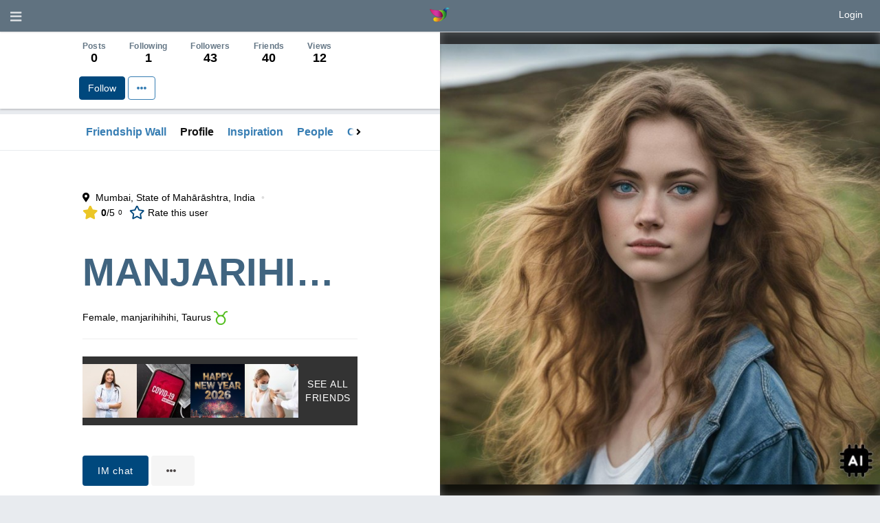

--- FILE ---
content_type: text/html; charset=utf-8
request_url: https://letzkeepitreal.com/users/view/81434863
body_size: 10853
content:
    
<!DOCTYPE html>
<html dir="ltr" lang="en">
    <head>
        <meta http-equiv="X-UA-Compatible" content="IE=edge,chrome=1">
        <meta name="viewport" content="height=device-height, width=device-width, initial-scale=1.0, viewport-fit=cover">
        <meta http-equiv="Content-Type" content="text/html; charset=utf-8">
        <meta http-equiv="expires" content="0">
        <meta http-equiv="pragma" content="no-cache">
        <meta name="revisit-after" content="3 days">

                
        <link rel="stylesheet" href="/application/views/flatty/css/bootstrap-ltr.css">

        <meta name="robots" content="all">

        <link rel="shortcut icon" href="/favicon.ico">

        <!-- For iPhone 4 Retina display: -->
        <link rel="apple-touch-icon-precomposed" sizes="114x114" href="/application/views/flatty/img/favicon/apple-touch-icon-114x114-precomposed.png">
        <!-- For iPad: -->
        <link rel="apple-touch-icon-precomposed" sizes="72x72" href="/application/views/flatty/img/favicon/apple-touch-icon-72x72-precomposed.png">
        <!-- For iPhone: -->
        <link rel="apple-touch-icon-precomposed" href="/application/views/flatty/img/favicon/apple-touch-icon-57x57-precomposed.png">

                <link href="/application/views/flatty/fontawesome-free-5.15.2-web/css/all.min.css" rel="stylesheet" type="text/css">
        <link href="/application/views/flatty/fontawesome-free-5.15.2-web/css/v4-shims.min.css" rel="stylesheet" type="text/css">

        <style>
                        #quick-access__btn {
                line-height: 45px;
            }
            @media (max-width:991px) {
                #quick-access__btn {
                    display: none;
                }
            }
            @media (max-width: 767px) {
                .twitter-header__statistic .profile-summary-block {
                    overflow-x: scroll;
                    white-space: nowrap;
                }
                .twitter-header__panel .col-xs-12 .twitter-header__statistic {
                    margin-left: -15px;
                    margin-right: -15px;
                }
                .twitter-header__mobdescr .profile-summary-block {
                    display: none;
                }
            }
		</style>
  
        <!-- link href="/application/views/flatty/css/swiper.min.css" rel="stylesheet" type="text/css" -->

        	<title>manjarihihihi, 21 from Mumbai on LetzKeepItREAL Network</title>
        	<meta name="Description" content="">
	<meta name="Keywords" content="">
	<meta property="og:title" content="manjarihihihi, 21 from Mumbai on LetzKeepItREAL Network">
	<meta property="og:url" content="https://letzkeepitreal.com/users/view/81434863">
	<meta property="og:image" content="https://letzkeepitreal.com/uploads/user-logo/user_type_female//big-cb0005ec5f.jpg">
	<meta property="og:site_name" content="letzkeepitreal.com/">
		
        
        <script>
            var site_rtl_settings = 'ltr';
            var is_pjax = parseInt('0');
            var js_events = false;
            var id_user = 0;
            var is_mobile = 0;
        </script>

                <link href="https://letzkeepitreal.com/application/js/jquery-ui/jquery-ui.custom.css" rel="stylesheet" type="text/css" media="all">
<link href="https://letzkeepitreal.com/application/js/jquery.imgareaselect/css/imgareaselect-default.css" rel="stylesheet" type="text/css" media="all">
<link href="https://letzkeepitreal.com/application/views/flatty/sets/new6/css/style-ltr.css?1" rel="stylesheet" type="text/css" media="screen">

        <link href="/application/views/flatty/custom/custom.css?v=1" rel="stylesheet" type="text/css">

        <script>
            var site_url = 'https://letzkeepitreal.com/';
            var site_root = '/';
            var theme = 'flatty';
            var img_folder = 'application/views/flatty/img/';
            var site_error_position = 'center';
            var use_pjax = parseInt('1');
            var pjax_container = '#pjaxcontainer';
        </script>

        <script type="text/javascript" src="/application/js/jquery-3.3.1.min.js"></script>
        <script type="text/javascript">
            var jQuery_3_3_1 = $.noConflict(true);
        </script>

<!-- comment -->
        	<script type="text/javascript" src="/application/js/jquery.js"></script>
        	<script type="text/javascript" src="/application/js/jquery.pjax.js"></script>
        	<script type='text/javascript' src='https://letzkeepitreal.com/application/js/functions.js'></script>
	<script type='text/javascript' src='https://letzkeepitreal.com/application/js/errors.js'></script>
	<script type='text/javascript' src='https://letzkeepitreal.com/application/js/loading.js'></script>
	<script type='text/javascript' src='https://letzkeepitreal.com/application/js/loading_content.js'></script>
	<script type='text/javascript' src='https://letzkeepitreal.com/application/js/pginfo.js'></script>
	<script type='text/javascript' src='https://letzkeepitreal.com/application/js/jquery.imgareaselect/jquery.imgareaselect.js'></script>
	<script type='text/javascript' src='https://letzkeepitreal.com/application/js/jquery.placeholder.js'></script>
	<script type='text/javascript' src='https://letzkeepitreal.com/application/js/alerts.js'></script>
	<script type='text/javascript' src='https://letzkeepitreal.com/application/js/notifications.js'></script>
	<script type='text/javascript' src='https://letzkeepitreal.com/application/js/jquery.gritter.js'></script>
	<script type='text/javascript' src='https://letzkeepitreal.com/application/js/jquery.notification.js'></script>
	<script type='text/javascript' src='https://letzkeepitreal.com/application/js/multi_request.js'></script>
	<script type='text/javascript' src='https://letzkeepitreal.com/application/modules/associations/js/associations_multi_request.js'></script>
	<script type='text/javascript' src='https://letzkeepitreal.com/application/modules/bonuses/js/bonuses_multi_request.js'></script>
	<script type='text/javascript' src='https://letzkeepitreal.com/application/modules/chats/js/chats_multi_request.js'></script>
	<script type='text/javascript' src='https://letzkeepitreal.com/application/modules/events/js/events_multi_request.js'></script>
	<script type='text/javascript' src='https://letzkeepitreal.com/application/modules/friendlist/js/friendlist_multi_request.js'></script>
	<script type='text/javascript' src='https://letzkeepitreal.com/application/modules/im/js/im_multi_request.js'></script>
	<script type='text/javascript' src='https://letzkeepitreal.com/application/modules/kisses/js/kisses_multi_request.js'></script>
	<script type='text/javascript' src='https://letzkeepitreal.com/application/modules/mailbox/js/mailbox_multi_request.js'></script>
	<script type='text/javascript' src='https://letzkeepitreal.com/application/modules/referral_links/js/referral_links_multi_request.js'></script>
	<script type='text/javascript' src='https://letzkeepitreal.com/application/modules/send_vip/js/send_vip_multi_request.js'></script>
	<script type='text/javascript' src='https://letzkeepitreal.com/application/modules/start/js/start_multi_request.js'></script>
	<script type='text/javascript' src='https://letzkeepitreal.com/application/modules/tickets/js/tickets_multi_request.js'></script>
	<script type='text/javascript' src='https://letzkeepitreal.com/application/modules/users/js/users_multi_request.js'></script>
	<script type='text/javascript' src='https://letzkeepitreal.com/application/modules/video_uploads/js/video_uploads_multi_request.js'></script>
	<script type='text/javascript' src='https://letzkeepitreal.com/application/modules/virtual_gifts/js/virtual_gifts_multi_request.js'></script>
	<script type='text/javascript' src='https://letzkeepitreal.com/application/modules/wall_events/js/wall_events_multi_request.js'></script>
	<script type='text/javascript' src='https://letzkeepitreal.com/application/modules/winks/js/winks_multi_request.js'></script>
	<script type='text/javascript' src='https://letzkeepitreal.com/application/js/jquery-ui.custom.min.js'></script>
	<script type='text/javascript' src='https://letzkeepitreal.com/application/js/datepicker-langs/jquery.ui.datepicker-en.js'></script>
        <!-- comment -->

        <script src="/application/js/bootstrap/bootstrap.min.js"></script>
        
        <link href="/application/js/bootstrap-select/bootstrap-select.min.css" rel="stylesheet">
        <script src="/application/js/bootstrap-select/bootstrap-select.min.js"></script>

			<script type="text/javascript" src="/application/js/twig.js/twig.js"></script>
        <script src="/application/views/flatty/js/loading_content.js"></script>

        <link href="/application/js/video-js/video-js.css" rel="stylesheet">
        <script src="/application/js/video-js/videojs-ie8.min.js"></script>
        <script src="/application/js/video-js/video.js"></script>

        <script type="text/javascript">
            var jQueryShow = $.fn.show;
            $.fn.show = function() {
                jQueryShow.apply(this);
                this.removeClass('hide');
                return this;
            };
            var jQueryHide = $.fn.hide;
            $.fn.hide = function() {
                $(this).each(function(){
                  if ($(this).is(":visible")) {
                    jQueryHide.apply($(this));
                    $(this).addClass('hide');
                  }
                });
                return $(this);
            };
        </script>

        <script src="https://letzkeepitreal.com/application/js/jquery.easing.1.3.js"></script>

        <script type="text/javascript" src="https://letzkeepitreal.com/application/js/video_autoplay.js"></script>
        
        	<script>
	  (function(i,s,o,g,r,a,m){i['GoogleAnalyticsObject']=r;i[r]=i[r]||function(){
	  (i[r].q=i[r].q||[]).push(arguments)},i[r].l=1*new Date();a=s.createElement(o),
	  m=s.getElementsByTagName(o)[0];a.async=1;a.src=g;m.parentNode.insertBefore(a,m)
	  })(window,document,'script','//www.google-analytics.com/analytics.js','ga');

	  ga('create', 'G-G72VEH2H9Z', 'auto');
	  ga('send', 'pageview');
	</script>
<!-- Google tag (gtag.js) -->
<script async src="https://www.googletagmanager.com/gtag/js?id=G-G72VEH2H9Z"></script>
<script>
  window.dataLayer = window.dataLayer || [];
  function gtag(){dataLayer.push(arguments);}
  gtag('js', new Date());

  gtag('config', 'G-G72VEH2H9Z');
</script>
    </head>
    <body class="mod-magazine">
                        <script>
	$(function(){
		var data = {"can_like":false,"like_title":"Like"};
		loadScripts(
			'/application/modules/likes/js/../views/flatty/js/likes.js',
			function(){
				likes = new Likes({
					siteUrl: site_url,
					likeTitle: data.like_title,
					canLike: data.can_like
				});
			},
			'',
			{async: true}
		);
	});
</script>
                        <div id="pjaxcontainer" class="pjaxcontainer">
                <div class="pjaxcontainer-inner">
                <script>
                    try {
                        $.pjax.defaults.version = 'default';
                    } catch(e) {
                    }
                    var messages = {"error":{},"info":{},"success":{},"header":false,"subheader":false,"help":false,"back_link":false};
                    var alerts;
                    var notifications;
                    new pginfo({'messages': messages});
                    $(function () {
                        alerts = new Alerts();
                        notifications = new Notifications();
                    });
                </script>
                <script>
    var banners;
    $(function () {
        loadScripts(
                "/application/modules/banners/js/../views/flatty/js/banners.js",
                function () {
                    banners = new Banners;
                },
                'banners'
                );
    });
</script>
                <div id="error_block"></div>
                <div id="info_block"></div>
                <div id="success_block"></div>

                                    <div class="header-container-outer" id="slidemenu-outer">
                        <div class="left-menu-header header-color">
                            <span class="fa fa-times close_left_menu" id="slidemenu-close"></span>
                        </div>

                        <div class="header-container">
                            <div class="left-menu" id="slidemenu">
                                <div class="m10 bold">Social Network</div>                                
                                
                                <div class="left-menu__user">
                                                                    </div>

                                <style>
                                  .main-menu .menu-group i.icon-main-menu {
                                    display: inline-block;
                                    margin: 0;
                                  }
                                </style>
                                <ul class="main-menu">
                                                                            <ul>
	        <li class="menu-group ">
                            <a id="user_main-menu-home-item" href="https://letzkeepitreal.com/start/index/">
                    Home                </a>
                    </li>
        <li class="menu-empty">
            <ul class="submenu noPrint">
                            </ul>
        </li>
	        <li class="menu-group ">
                            <a id="user_main-menu-registration-item" href="https://letzkeepitreal.com/users/registration/">
                    Sign Up                </a>
                    </li>
        <li class="menu-empty">
            <ul class="submenu noPrint">
                            </ul>
        </li>
	</ul>
<script type="text/javascript">
    $(function(){
		loadScripts(
			[
				"/application/modules/menu/js/main-menu.js",
			],
			function(){
				main_menu = new mainMenu({
					siteUrl: site_url,
				});
			},
			'main_menu',
			{async: false}
		);
	});
</script>
                                                                        
                                                                                                            	<script type="text/javascript" src="/application/modules/sites_connection/js/SitesConnection.js"></script>

<script type="text/javascript">
    $(document).ready(function() {
        var config = JSON.parse('{"social":{"site_url":"https:\/\/letzkeepitreal.com\/","site_gid":"social"},"career":{"site_url":"https:\/\/letzkeepitreal.com\/career\/","site_gid":"career"},"kreative":{"site_url":"https:\/\/letzkeepitreal.com\/kreative\/","site_gid":"kreative"},"dating":{"site_url":"https:\/\/letzkeepitreal.com\/datingsite\/","site_gid":"dating"}}');

        sites_connection = new SitesConnection({
            siteUrl: site_url,
            sites_config: config,
            load_sites_data: false
        });
    });
</script>                                  </ul>
                                <div class="clearfix"></div>
                            </div>
                        </div>
                    </div>
                
                            <div id="main-menu-container-outer"></div>
                <header id="main-menu-container">
                    <div class="header-inner">
                        <div data-role="header">
							<div class="logo-mobile-version top-menu-item">
                                <a href="https://letzkeepitreal.com/start/homepage">
                                   <img src="/application/views/flatty/logo/mini_logo.png"
                                        border="0"
                                        alt=""
                                        width="30"
                                        height="30">
                                </a>
                            </div>
                            <div class="col-xs-6 no-padding-left">
                               <menu id="users-alerts-menu" class="menu-alerts">
    <div class="menu-item">
        <a class="uam-top link-open-menu btn-slide"
           data-slidemenu="#slidemenu">
            <i class="fa fa-bars fa-lg item"></i>
            <span class="badge sidebar-sum hide-always"></span>
        </a>
    </div>

    </menu>

<menu id="header-menu" class="menu-alerts">
        </menu>
<script type="text/javascript">
    $(function () {
        loadScripts(
                ["/application/modules/users/js/top-menu.js"],
                function () {
                    new topMenu({
                        siteUrl: site_url,
                        parent: '.menu-alerts-item',
                        summandsParent: '.menu-alerts-more-item'
                    });
                }
        );
    });

    user_ajax_permissions = new loadingContent({
        loadBlockWidth: '620px',
                loadBlockLeftType: 'center',
        loadBlockTopType: 'center',
        loadBlockTopPoint: 100,
        closeBtnClass: 'w'
    });

    function ajax_permissions_form(url){
        $.ajax({
            url: url,
            cache: false,
            data: {redirect_url: location.href},
            success: function(data){
                user_ajax_permissions.show_load_block(data);
            },
            type: 'POST'
        });
    }
</script>
                            </div>
                            <div class="col-xs-6 fltr-important rt-menu-outer col-sm-header-links">
                                <div class="menu-top-right-block">
                                        <a href="javascript:void(0);" id="ajax_login_link" class="top-menu-item">
        Login    </a>
    <script>
        $(function () {
            loadScripts(
                    ["/application/modules/users/js/users-auth.js"],
                    function () {
                        usersAuth = new UsersAuth({
                            siteUrl: site_url,
                        });
                    },
                    ['usersAuth'],
                    {async: true}
            );
        });
    </script>
                                </div>
                                <div class="menu-top-right-item">
                                                                    </div>
                                                                <div class="menu-top-right-block">
                                                                    </div>
                            </div>
                        </div>
                    </div>
                </header>

                <div class="pre-main-inner-content">
                                            <div class="mobile-top-menu">
    <div class="left-box"></div>
    <div class="mobile-menu-wrapper">
    </div>
    <div class="right-box"></div>
</div>
<div class="scroll-to-bottom fixed mobile-menu-item" data-id="page-bottom">
  <button class="btn btn-primary btn-large btn-block">
    Move to bottom</button>
</div>
<div class="scroll-to-top fixed mobile-menu-item" data-id="pjaxcontainer">
  <button class="btn btn-primary btn-large btn-block">
    Back to top</button>
</div>
<script>
    $(function () {
        loadScripts(
            [
                "/application/js/slick/slick.js",
                "/application/modules/menu/js/../views/flatty/js/mobile-top-menu.js"
            ],
            function () {
                mTopMenu = new mobileTopMenu;
            },
            ['mTopMenu'],
            {async: true}
        );
    });
</script>
                                    </div>
            
                <div class="main-inner-content">
                
                                            
                    <div data-role="page" id="main_page">
                                                
                                                
                                            </div>                        

                        <div class="container">
                            <div class="row">
                                <div class="col-xs-12 static-alert-block" id="static-alert-block"></div>
                            </div>
                        </div>

                        
                                                
                                            

<div class="magazine-profile">
            <div class="magazine-profile__media mag-portrait" style="overflow-y: auto;">
            <div class="magazine-profile__avabg" style="background: url(https://letzkeepitreal.com/uploads/user-logo/user_type_female//middle-cb0005ec5f.jpg) no-repeat center / cover;"></div>
            <div class="magazine-profile__ava">
                <a id="user_photo" data-profile_id="81434863">
                    <img src="https://letzkeepitreal.com/uploads/user-logo/user_type_female//grand-cb0005ec5f.jpg" alt="manjarihihihi" title="manjarihihihi"
     class="img-responsive img-responsive">
                </a>

                                <div class="view-photo-button photo-action-js">
                    View photo                </div>

                <script>
                    $(function () {
                        loadScripts(
                            ["/application/modules/users/js/../views/flatty/js/users-avatar.js"],
                            function () {
                                user_avatar = new avatar({
                                    site_url: site_url,
                                    id_user:81434863 ,
                                    saveAfterSelect: true,
                                    haveAvatar: '',
                                    callback: function () {
                                        (new usersSettings({siteUrl: site_url})).rebuild('user_logo');
                                    }
                                });
                            },
                            ['user_avatar'],
                            {async: false}
                        );
                    });
                </script>
            </div>
                        <div class="magazine-profile__addon">
                <div class="magazine-profile__ads" id="magazine-profile__ads">
                                        <script>
                        $(function() {
                            var el;

                            if ($(window).width() < 768) {
                                el = $('#profile-content');
                            } else {
                                el = $('#magazine-profile__ads');
                            }

                            el.append($.parseHTML('<div class="magazine-profile__ads-inner"><div class="clearfix" style="padding-bottom:0;clear:both;"><div class="col-xs-12 col-sm-6" style="margin:0;padding:0;"><div class="marketplace-horizontal-block-inner g-flatty-block" style="margin-bottom:15px;"><h3 class="mt5 hide-block-btn-link">Posted by LetzKeepItREAL HOPE</h3><div class="marketplace-block-image-wrapper"><img class="g-rounded" src="https://letzkeepitreal.com/uploads/hope-logo/177/big-67fcd2619e.jpeg"></div><a href="https://letzkeepitreal.com/users/hope_wall/admin">Caregiver Awareness!</a><div class="marketplace-block-description-wrapper"></div><a href="https://letzkeepitreal.com/users/hope_wall/admin">View more</a></div></div><div class="col-xs-12 col-sm-6" style="margin:0;padding:0;"><div class="marketplace-horizontal-block-inner g-flatty-block" style="margin-bottom:15px;"><h3 class="mt5 hide-block-btn-link">Posted by LetzKeepItREAL HOPE</h3><div class="marketplace-block-image-wrapper"><img class="g-rounded" src="https://letzkeepitreal.com/uploads/hope-logo/175/big-2187187d85.webp"></div><a href="https://letzkeepitreal.com/users/hope_wall/admin">Donate To LetzKeepItREAL - HOPE - FUNDRAISER</a><div class="marketplace-block-description-wrapper">                    Pancreatic Cancer Awareness Month                </div><a href="https://letzkeepitreal.com/users/hope_wall/admin">View more</a></div></div></div></div>'));
                        });
                    </script>
                </div>
            </div>
        </div>

        <div class="magazine-profile__text">
                            <div class="twitter-header__panel" style="margin-bottom:8px;">
    <div class="magazine-profile__content">
        <div class="row">
            <div class="twitter-header__statistic">
                <div class="profile-summary-block">
                    <div class="profile-summary-block__column">
                        <div class="profile-summary-block__title">
                            Posts                        </div>
                        <div class="profile-summary-block__num">
                            0
                        </div>
                    </div>
                    <div class="profile-summary-block__column">
                        <div class="profile-summary-block__title">
                            Following                        </div>
                        <div class="profile-summary-block__num">
                            1
                        </div>
                    </div>
                    <div class="profile-summary-block__column">
                        <div class="profile-summary-block__title">
                            Followers                        </div>
                        <div class="profile-summary-block__num">
                            43
                        </div>
                    </div>
                    <div class="profile-summary-block__column">
                        <div class="profile-summary-block__title">
                            Friends                        </div>
                        <div class="profile-summary-block__num">
                            40
                        </div>
                    </div>
                    <div class="profile-summary-block__column">
                        <div class="profile-summary-block__title">
                            Views                        </div>
                        <div class="profile-summary-block__num">
                            12
                        </div>
                    </div>
                </div>
            </div>
            <div class="twitter-header__controls">
                <div class="twitter-header__toolbar-left ">
                                    </div>
                <div class="twitter-header__toolbar-right">
                                            <div class="follow-mobile">
                                                            <a class="btn btn-primary" id="follow_user" href="https://letzkeepitreal.com/favourites/add/81434863/81434863">
                                    Follow</a>
                                                        <div class="dropdown-alias twitter-header__btn">
                                <button class="btn btn-link" id="twiheader_action_other" type="button" data-toggle="dropdown" aria-haspopup="true" aria-expanded="false">
                                    <i class="fa fa-ellipsis-h" aria-hidden="true"></i></button>
                                <ul class="dropdown-menu" aria-labelledby="twiheader_action_other">
                                                                        <li></li>
                                    <li><span class="user-menu-item">
    <a href="javascript:void(0);" class="link-r-margin chat_btn"
       data-chat="pg_videochat" data-user="81434863"
       title="Chat">
        Chat    </a>
</span>
<script type="text/javascript">
	$(function(){
		$('.chat_btn').on('click', function(){
			switch ($(this).data('chat')) {
			  case 'flashchat':
				document.location.href = site_url + 'chats/';
				break;
			  case 'cometchat':
				$('#cometchat_userstab').click();
				$('#cometchat_userlist_' + $(this).data('user')).click();
				break;
              case 'pg_videochat':
				invite_form_to_videochat = new loadingContent({
					loadBlockWidth: '400px',
					closeBtnClass: 'w'
				});
				$.ajax({
					url: site_url + 'chats/ajax_invite_form/'+$(this).data('user'),
					cache: false,
					success: function(data) {
						if (data=='error_online') {
							error_object.show_error_block("You are trying to reach out to a person who is not online now. Please try again later or leave a message", 'error');
						}else if (data.length < 30){
							var redirect_url = site_url + 'chats/go_to_chat/' + data;
							document.location.href = redirect_url;
						} else{
							invite_form_to_videochat.show_load_block(data);
						}
					}
				});
				break;
              case 'oovoochat':
				invite_form_to_videochat = new loadingContent({
					loadBlockWidth: '400px',
					closeBtnClass: 'w'
				});
				$.ajax({
					url: site_url + 'chats/ajax_invite_form/'+$(this).data('user'),
					cache: false,
					success: function(data) {
						if (data=='error_online') {
							error_object.show_error_block("You are trying to reach out to a person who is not online now. Please try again later or leave a message", 'error');
						}else if (data.length < 30){
							var redirect_url = site_url + 'chats/go_to_chat/' + data;
							document.location.href = redirect_url;
						} else{
							invite_form_to_videochat.show_load_block(data);
						}
					}
				});
				break;
			}
		});
	});
</script>
</li>
                                    <li></li>
                                    <li><span class="user-menu-item" id="link-association-929229" data-id="link-association-929229">
    <a id="btn-association-929229" data-id="btn-association-929229"
       class="link-r-margin "
        title="Send an association"
        href="javascript:void(0);">
        Send an association    </a>
</span>
<script>
    $(function () {
        loadScripts(
            "/application/modules/associations/js/../views/flatty/js/associations.js",
            function () {
                var lang_data = {
                    compare: "Yes",
                    more: "Show more",
                    already_sent: "You\'ve already sent an association to this user",
                    associations_empty: "No associations to send. Please contact the site administrator"
                };
                associations = new Associations({
                    siteUrl: site_url,
                    profile_id: '81434863',
                    rand: '929229',
                    compared: '',
                    lang: lang_data,
                });
            },
            'associations',
            {async: false}
        );
    });
</script>
</li>
                                    <li><span class="user-menu-item">
    <a id="btn-kisses-215993" href="javascript:void(0);"
        class="btn-kisses link-r-margin"
        title="Send a smiley">
        Send a smiley    </a>
</span>
<script>
	$(function(){
		loadScripts(
			"/application/modules/kisses/js/kisses.js",
			function(){
				kisses = new Kisses({
					siteUrl: site_url,
					use_form: true,
					btnForm: 'btn-kisses-215993',
					urlGetForm: 'kisses/ajax_get_kisses/81434863',
					urlSendForm: 'kisses/ajax_set_kisses/81434863',
					dataType: 'json',
				});
			},
			['kisses'],
			{async: false}
		);

	});
</script>
</li>
                                    <li role="separator" class="divider"></li>
                                    <li></li>
                                    <li><span class="user-menu-item " id="mark-as-spam-273339">
    <a href="javascript:void(0);" data-id="81434863"
        data-type="users_object" id="mark-as-span-273339"
        class="link-r-margin">
        Report    </a>
</span>
<script>
    loadScripts(
        "/application/modules/spam/js/spam.js",
        function(){
            spam = new Spam({
                siteUrl: '/',
                use_form: true,
                                is_send: '0',
                error_is_send: 'ajax_login_link',
                mark_as_spam_btn: 'mark-as-span-273339',
                mark_as_spam_link: 'mark-as-spam-273339',
            });
        },
        ''
    );
</script>
</li>
                                </ul>
                            </div>
                        </div>
                                    </div>
            </div>
        </div>
    </div>
</div>
                
<div class="wallnav">
        <div class="magazine-profile__content" style="padding-bottom:0;">
        <div class="row">
                <div class="mtabs">
                <div class="mtabs__wrapperlist">
                    <ul class="mtabs__list">
                                                                                                        <li class="mtabs__item ">
                                                                <a data-pjax-no-scroll="1" href="https://letzkeepitreal.com/users/friendship_wall/81434863">
                                    Friendship Wall
                                </a>
                            </li>
                        
                                                <li class="mtabs__item active">
                                                        <a data-pjax-no-scroll="1" href="https://letzkeepitreal.com/users/view/81434863/profile">
                                Profile
                            </a>
                        </li>

                        <li class="mtabs__item ">
                            <a data-toggle="tab" href="#wallnavInspiration">Inspiration</a>
                            <span class="mtabs__triangle"></span>
                        </li>
                        <li class="mtabs__item ">
                            <a data-toggle="tab" href="#wallnavPeople">People</a>
                            <span class="mtabs__triangle"></span>
                        </li>
                        <li class="mtabs__item ">
                            <a data-toggle="tab" href="#wallnavCommunication" href="#">Communication</a>
                            <span class="mtabs__triangle"></span>
                        </li>
                        <li class="mtabs__item ">
                            <a data-toggle="tab" href="#wallnavActivities" href="#">Activities</a>
                            <span class="mtabs__triangle"></span></li>

                                                                                <li class="mtabs__item ">
                                                                <a data-pjax-no-scroll="1" href="https://letzkeepitreal.com/users/view/81434863/gallery">
                                    Gallery
                                </a>
                            </li>
                                            </ul>
                </div>
            </div>

            </div>
    </div>
    <div class="magazine-profile__content" style="padding-bottom:0;background:#dae0e5;">
        <div class="row">
    
    <div class="mtabs-content">
        <div class="mtabs-content__page " role="tabpanel" id="wallnavInspiration">
            <div class="mtabs mtabs_actions">
                <div class="mtabs__wrapperlist">
                    <ul class="mtabs__list">
                        <li class="mtabs__item">
                            <a href="https://letzkeepitreal.com/users/view/81434863/realtalk/">
                                Inspiration Wall</a>
                        </li>
                        <li class="mtabs__item ">
                            <a href="                                                                      https://letzkeepitreal.com/users/view/81434863/goals/
                                                                   ">Motivation Wall</a>
                        </li>
                        <li class="mtabs__item ">
                            <a href="https://letzkeepitreal.com/wall_events/peace_wall/81434863">
                                                                Peace, Love And Unity Wall                            </a>
                        </li>
                    </ul>
                </div>
            </div>
        </div>
        
        <div class="mtabs-content__page " role="tabpanel" id="wallnavPeople">
            <div class="mtabs mtabs_actions">
                <div class="mtabs__wrapperlist">
                    <ul class="mtabs__list">
                        <li class="mtabs__item ">
                            <a href="https://letzkeepitreal.com/favourites/my_favs/81434863">
                                Following</a>
                        </li>
                        <li class="mtabs__item ">
                            <a href="https://letzkeepitreal.com/favourites/i_am_their_fav/81434863">
                                Followers</a>
                        </li>
                        <li class="mtabs__item ">
                            <a href="https://letzkeepitreal.com/favourites/my_unfavs/81434863">
                                </a>
                        </li>
                        <li class="mtabs__item ">
                            <a href="https://letzkeepitreal.com/friendlist/my_friends/81434863">
                                Friends</a>
                        </li>
                    </ul>
                </div>
            </div>
        </div>

        <div class="mtabs-content__page " role="tabpanel" id="wallnavCommunication">

            <div class="mtabs mtabs_actions">
                <div class="mtabs__wrapperlist">
                    <ul class="mtabs__list">
                        <li class="mtabs__item ">
                            <a data-pjax-no-scroll="1" href="https://letzkeepitreal.com/users/view/81434863/realtalk/">
                                Real Talk</a>
                        </li>
                        <li class="mtabs__item ">
                            <a data-pjax-no-scroll="1" href="https://letzkeepitreal.com/users/view/81434863/hope/">
                                Hope</a>
                        </li>
                        <li class="mtabs__item ">
                            <a href="https://letzkeepitreal.com/truth_wall/view/81434863">
                                Truth wall                            </a>
                        </li>
                        <li class="mtabs__item ">
                            <a href="https://letzkeepitreal.com/truth_wall/placeBoards/">
                                Truth News Feed                            </a>
                        </li>
                        <li class="mtabs__item ">
                            <a href="https://letzkeepitreal.com/promoted_posts/view_promoted_page/81434863">
                                Promotions wall                            </a>
                        </li>
                        <li class="mtabs__item ">
                            <a href="https://letzkeepitreal.com/wall_events/peace_wall/81434863">
                                Peace, Love and Unity Wall                            </a>
                        </li>
                        <li class="mtabs__item ">
                            <a href="https://letzkeepitreal.com/wall_events/change_wall/81434863">
                                                                Create Change</a>
                        </li>

                                                
                        <li class="mtabs__item ">
                            <a href="https://letzkeepitreal.com/groups/user_groups/81434863">
                                Groups                            </a>
                        </li>
                        
                                                
                        <li class="mtabs__item ">
                                                                                                                                                                                                                            <a href="https://letzkeepitreal.com/users/view_collaboration_page/81434863">
								                                Collaboration Portal                            </a>
                        </li>
                        <li class="mtabs__item">
                            <a data-pjax-no-scroll="1" href="https://letzkeepitreal.com/im/index/81434863">
                                IM chat</a>
                        </li>
                    </ul>
                </div>
            </div>
        </div>

        <div class="mtabs-content__page " role="tabpanel" id="wallnavActivities">
            <div class="mtabs mtabs_actions">
                <div class="mtabs__wrapperlist">
                    <ul class="mtabs__list">
                        <li class="mtabs__item ">
                            <a href="https://letzkeepitreal.com/users/whats_hot_temp/81434863">
                                                                Whats Hot                            </a>
                        </li>
                        <li class="mtabs__item ">
                            <a href="https://letzkeepitreal.com/users/whats_hot_friends/0/default/81434863">
                                                                What's Hot News Feed                            </a>
                        </li>
                        <li class="mtabs__item ">
                            <a href="                               https://letzkeepitreal.com/users/lol_page/81434863
                               ">
                                                                Lol / Fun Page                            </a>
                        </li>
                        <li class="mtabs__item ">
                            <a href="https://letzkeepitreal.com/users/lol_page/81434863/news_feed">
                                LoL News Feed</a>
                        </li>
                                                <li class="mtabs__item ">
                            <a href="                                                                      https://letzkeepitreal.com/users/view/81434863/goals/
                                                                   ">
                                                                Goals/Tasks                            </a>
                        </li>
                        <li class="mtabs__item ">
                            <a href="                                                                      https://letzkeepitreal.com/events/index/81434863
                                                                      ">
                                  
                                Events                            </a>
                        </li>
                        <li class="mtabs__item ">
                            <a href="                                                                      https://letzkeepitreal.com/companions/index/81434863
                                                                      ">
                                   
                                Companions                            </a>
                        </li>
                        <li class="mtabs__item ">
                            <a href="                                                                      https://letzkeepitreal.com/users/roll_call_right_here/81434863
                                                                      ">
                                   
                                Roll Call                            </a>
                        </li>
                    </ul>
                </div>
            </div>
        </div>
    </div>

            </div>
    </div>
    
</div>

<script>
    $(function () {
        loadScripts(
            "/application/js/mtabs.js",
            function(){
                mtabs.init();
                $('a[data-toggle="tab"]').on('shown.bs.tab', function (e) {
                    mtabs.init();
                })
            },
            [],
            {async: true}
        );
    });
</script>
            
            <div class="magazine-profile__content" id="profile-content">

                <div class="magazine-profile__prename user-all-magazine-description">    <span >
        <i class="fa fa-map-marker"></i>&nbsp;
                    Mumbai, State of Mahārāshtra, India
            </span>
    <script>
        $(function () {
            loadScripts(
                    ["/application/modules/users/js/users-settings.js"],
                    function () {
                        change_location = new usersSettings({
                            siteUrl: site_url,
                            langs: {
                                link_select_region: 'Manage location'
                            }
                        });
                    },
                    ['change_location'],
                    {async: false}
            );
        });
    </script>
            <span class="dot-splitter">•</span>
                    <script>
                $(function(){
                    var w = $('.empty-rating').width() + 'px';
                    $('.form-rating').css('min-width', w);
                    $('.set-rating').css('min-width', w);
                });
            </script>                
            <div class="view-rating-block">                   
                <div class="get-rating">
                    <i class="fa fa-star g"></i>
<span data-rating="all_mark">0</span><span class="max-value">/5</span><span class="bottom">0</span>
                </div>
                <div class="set-rating">
                                                                <div class="empty-rating">
                            <i class="fa fa-star-o"></i>
                            <span class="top" data-rating="my_mark">Rate</span>
                            <span class="bottom"><span class="bottom_rate">this user</span></span>
                        </div>                        
                                        <div class="form-rating">
                            <script type="text/javascript">
        $(function () {
            loadScripts(
                ["/application/modules/ratings/js/ratings-form.js"],
                function () {
                    var ratingsForm = new RatingsForm({
                        siteUrl: '/',
                        isPopup: false,                                                langs: {
                            you: ''
                        },
                        rand:210916,
                        contentObj: new loadingContent({
                            loadBlockWidth: '544px',
                            closeBtnClass: 'btn-edge',
                            closeBtnImage: 'pg pg-close-edge pg-lg w',
                            closeBtnPadding: 5,
                        }),
                    });
                    cbSendForm = function (data) {
                        ratingsForm.send_form(data);
                    };
                },
                ['ratingsForm'],
                {async: true}
            );
        });
    </script>

    <script type="text/javascript">
        var cbSendForm;
    </script>

    <form id="ratings_form_210916" action="" method="post" role="form">
	<div>
        
<div class="rating noPrint" id="rating-210916">
	<div class="stars rating-scale">
				            <ins class="fa fa-star-o fa-lg g"
                 data-id="1" data-label="1.0"></ins>
		            <ins class="fa fa-star-o fa-lg g"
                 data-id="2" data-label="2.0"></ins>
		            <ins class="fa fa-star-o fa-lg g"
                 data-id="3" data-label="3.0"></ins>
		            <ins class="fa fa-star-o fa-lg g"
                 data-id="4" data-label="4.0"></ins>
		            <ins class="fa fa-star-o fa-lg g"
                 data-id="5" data-label="5.0"></ins>
		
		<div class="rating-vals hide">
						                                <ins class="fa fa-star fa-lg"
                    data-id="1" data-label="1.0"></ins>
			                                <ins class="fa fa-star fa-lg"
                    data-id="2" data-label="2.0"></ins>
			                                <ins class="fa fa-star fa-lg"
                    data-id="3" data-label="3.0"></ins>
			                                <ins class="fa fa-star fa-lg"
                    data-id="4" data-label="4.0"></ins>
			                                <ins class="fa fa-star fa-lg"
                    data-id="5" data-label="5.0"></ins>
					</div>
	</div>
	<label class="rating-avg" id="rating_avg-210916">
        0
    </label>
	<label class="rating-count" id="rating_count-210916">
        (<i class="fa fa-user g"></i> 0)
    </label>
	<input type="hidden" name="id_poster" value="" />
	<input type="hidden" name="rating_data[main]" value="" />
    <div id="rating_current-210916" class="hide rating-tooltip"></div>
</div>
<script>
    $(function(){
        loadScripts(
            ["/application/modules/ratings/js/ratings.js"],
            function(){
                var ratings = new Ratings({
                    siteUrl: '/',
                    ratingId: 'rating-210916',
                    type: 'previous',
                    rand: '210916',
                                        showLabel: true,                                                        });
            },
            ['ratings'],
            {async: true}
        );
    });
</script>
	</div>
	<input type="hidden" name="type_gid" value="users_object">
	<input type="hidden" name="object_id" value="81434863">
	<input type="hidden" name="responder_id" value="81434863">
	<input type="hidden" name="rating_id" value="">
    </form>

                        </div>
                </div>
            </div>
            </div>

                <h1 class="magazine-profile__name text-overflow" title="manjarihihihi">
                    manjarihihihi
                </h1>

                <div class="magazine-profile__base">
                                        Female, manjarihihihi,
                    Taurus<a class="horoscope-sign" href="https://letzkeepitreal.com/horoscope/view/2">
    <img class="img-responsive" src="https://letzkeepitreal.com/uploads/sign-logo/2015/06/09/2/small-298eeb1f32.png" alt="Taurus" title="Taurus">
</a>
                </div>
                
                                                                <hr>
                <div class="magazine-profile__recentmedia">
                                                            <div class="mag-recent-media ">
            <div class="mag-recent-media__item ">
            <a href="https://letzkeepitreal.com/users/view/452" style="padding:0;">
                <img src="https://letzkeepitreal.com/uploads/user-logo/452/middle-e02eb95b83.jpeg" alt="HEALTH" title="HEALTH"
     >
                
            </a>
        </div>
            <div class="mag-recent-media__item ">
            <a href="https://letzkeepitreal.com/users/view/81431065" style="padding:0;">
                <img src="https://letzkeepitreal.com/uploads/user-logo/81431065/middle-4c5df93803.jpeg" alt="COVID19_UPDATES" title="COVID19_UPDATES"
     >
                
            </a>
        </div>
            <div class="mag-recent-media__item mag-recent-media__item_hidden">
            <a href="https://letzkeepitreal.com/users/view/81431130" style="padding:0;">
                <img src="https://letzkeepitreal.com/uploads/user-logo/81431130/middle-70ef0a1102.png" alt="WORLD_HOLIDAYS" title="WORLD_HOLIDAYS"
     >
                
            </a>
        </div>
            <div class="mag-recent-media__item ">
            <a href="https://letzkeepitreal.com/users/view/81431133" style="padding:0;">
                <img src="https://letzkeepitreal.com/uploads/user-logo/81431133/middle-0616ea0f51.jpeg" alt="COVID_VACCINES" title="COVID_VACCINES"
     >
                
            </a>
        </div>
        <div class="mag-recent-media__item">
        <a href="https://letzkeepitreal.com/friendlist/my_friends/81434863">See All Friends</a>
    </div>
</div>
                
                    <div class="clearfix"></div>
                </div>
                                
                                                            <div class="magazine-profile__actions">
                                                            <button onclick="javascript: $('#ajax_login_link').click();" class="btn btn-primary ellipsis">
                                    IM chat                                </button>
                                <button type="button" class="btn btn-default" onclick="javascript: $('#ajax_login_link').click();">
                                    <i class="fa fa-ellipsis-h"></i>&nbsp;                                </button>
                                                    </div>

                        <hr>

                        <div class="magazine-profile__gifts clearfix">
                            <div class="user-gifts-block">
                                <div class="media-items">
                                                                        <a id="btn-virtual_gift-874951" href="javascript:;"
   title="">
	<i class="fa fa-gift"></i> Send a virtual gift</a>
<style>
.load_content_bg {
    height: auto;
}
.load_content_inner {
    height: auto;
    -ms-transform: translateY(-50%);
    -webkit-transform: translateY(-50%);
    transform: translateY(-50%);
    top: 50%;
}
</style>
<script>
	$(function(){
		loadScripts(
			"/application/modules/virtual_gifts/js/send_gift.js",
			function(){
				virtual_gifts = new SendGift({
					siteUrl: site_url,
					use_form: true,
					btnForm: 'btn-virtual_gift-874951',
					urlGetForm: 'virtual_gifts/ajax_get_gifts_form/81434863',
					urlSendForm: 'virtual_gifts/ajax_set_gifts/81434863',
					dataType: 'html'
				});
			},
			['virtual_gifts'],
			{async: false}
		);
	});
</script>
                                </div>
                            </div>
                        </div>
                    
                                        <hr>

                    <div class="magazine-profile__params">
                                                                                                                                                                                                                                                                                                                                                                                                                                                                                                                                                                                                                                                                                                                                                                                                                                                                                                    </div>
                
                
                <div style="background: #fff;">
                                                                                <div class="banner-320x250-place">
                        
            <div onclick="" id="banner-place-banner-320x250">
                                    <a href="https://letzkeepitreal.com/banners/go/5" title="The New LetzKeepItREAL Network!"
                       target="_blank">
                        <img alt="The New LetzKeepItREAL Network!" src="https://letzkeepitreal.com/uploads/banner/5/552bf5a850.jpeg" class="banner img-responsive" style="margin:0 auto;">
                    </a>
                            </div>
            </div>
                                    </div>
            </div>

        </div>
    </div>

<script>
    $(document).ready(function(){
        new videoAutoplay({
            is_mobile: is_mobile,
        });
    });
</script>

                                        </div>
                                                                <div class="logo-mobile-version"></div>
            </div>
        </div>

                    <footer>
                <div class="container">
                    <div class="row">
                        <div class="col-md-12">
                            <ul class="footer-languages">
                                <span><i class="fa fa-globe"></i>Language:</span>
            <li >
            <a onclick="locationHref('https://letzkeepitreal.com/languages/change_lang/1', 'hard');">
                Русский</a>,        </li>
                <li >
            <a class="active">
                English</a>,        </li>
                <li >
            <a onclick="locationHref('https://letzkeepitreal.com/languages/change_lang/3', 'hard');">
                Deutsch</a>,        </li>
                <li >
            <a onclick="locationHref('https://letzkeepitreal.com/languages/change_lang/4', 'hard');">
                Español</a>,        </li>
                <li >
            <a onclick="locationHref('https://letzkeepitreal.com/languages/change_lang/8', 'hard');">
                Français</a>,        </li>
                <li >
            <a onclick="locationHref('https://letzkeepitreal.com/languages/change_lang/9', 'hard');">
                Dansk</a>,        </li>
                <li class="last">
            <a onclick="locationHref('https://letzkeepitreal.com/languages/change_lang/10', 'hard');">
                中文(简体)</a>        </li>
                                </ul>
                        </div>
                    </div>
                </div>
                <div class="footer-banners">
					<div class="container">
						<div class="bottom-banner-place">
                        
            <div onclick="" id="banner-place-bottom-banner">
                                    <a href="https://letzkeepitreal.com/banners/go/2" title="The New LetzKeepItREAL Network!"
                       target="_blank">
                        <img alt="The New LetzKeepItREAL Network!" src="https://letzkeepitreal.com/uploads/banner/2/1c7283bbb8.png" class="banner img-responsive" style="margin:0 auto;">
                    </a>
                            </div>
            </div>
                    </div>
                </div>
                                <div class="footer-menu">
                    <div class="container">
                        <div class="row">
															            <div class="col-sm-3 col-md-2">
                <div class="footer-menu-title-block" data-title="Help " data-id="footer-menu-title-0" id="footer-menu-title-0">
                    Help 
                </div>
                                    <ul class="footer-menu-list-block list-group">
                                                    <li class="footer-menu-list-group-item">
                                <a id="footer_footer-menu-help-item_footer-menu-tickets-item" href="https://letzkeepitreal.com/tickets/index/">
                                    <div class="footer-menu-list-group-item-text">
                                        <span class="fm-icon"><i class="fa fa-angle-right"></i></span>
                                        Contact us
                                    </div>
                                </a>
                            </li>
                                                    <li class="footer-menu-list-group-item">
                                <a id="footer_footer-menu-help-item_footer-menu-map-item" href="https://letzkeepitreal.com/site_map/index/">
                                    <div class="footer-menu-list-group-item-text">
                                        <span class="fm-icon"><i class="fa fa-angle-right"></i></span>
                                        Site map
                                    </div>
                                </a>
                            </li>
                                            </ul>
                            </div>
                    <div class="col-sm-3 col-md-2">
                <div class="footer-menu-title-block" data-title="About" data-id="footer-menu-title-1" id="footer-menu-title-1">
                    About
                </div>
                                    <ul class="footer-menu-list-block list-group">
                                                    <li class="footer-menu-list-group-item">
                                <a id="footer_footer-menu-about-item_footer-menu-news-item" href="https://letzkeepitreal.com/news/index/">
                                    <div class="footer-menu-list-group-item-text">
                                        <span class="fm-icon"><i class="fa fa-angle-right"></i></span>
                                        News
                                    </div>
                                </a>
                            </li>
                                                    <li class="footer-menu-list-group-item">
                                <a id="footer_footer-menu-about-item_footer-menu-about-us-item" href="https://letzkeepitreal.com/content/view/about_us">
                                    <div class="footer-menu-list-group-item-text">
                                        <span class="fm-icon"><i class="fa fa-angle-right"></i></span>
                                        About us
                                    </div>
                                </a>
                            </li>
                                            </ul>
                            </div>
                    <div class="col-sm-3 col-md-2">
                <div class="footer-menu-title-block" data-title="Privacy Policy" data-id="footer-menu-title-2" id="footer-menu-title-2">
                    Privacy Policy
                </div>
                                    <ul class="footer-menu-list-block list-group">
                                                    <li class="footer-menu-list-group-item">
                                <a id="footer_footer-menu-policy-item_footer-menu-privacy-item" href="https://letzkeepitreal.com/content/view/privacy-and-security">
                                    <div class="footer-menu-list-group-item-text">
                                        <span class="fm-icon"><i class="fa fa-angle-right"></i></span>
                                        Privacy
                                    </div>
                                </a>
                            </li>
                                                    <li class="footer-menu-list-group-item">
                                <a id="footer_footer-menu-policy-item_footer-menu-terms-item" href="https://letzkeepitreal.com/content/view/legal-terms">
                                    <div class="footer-menu-list-group-item-text">
                                        <span class="fm-icon"><i class="fa fa-angle-right"></i></span>
                                        Terms of use
                                    </div>
                                </a>
                            </li>
                                            </ul>
                            </div>
                    <div class="col-sm-3 col-md-2">
                <div class="footer-menu-title-block" data-title="Links" data-id="footer-menu-title-3" id="footer-menu-title-3">
                    Links
                </div>
                            </div>
                                                            </div>
                    </div>
                </div>
                                <div class="footer-info">
                    <div class="container">
                        <div class="row">
                            <div class="col-sm-6 col-md-6">
                                <div class="copyright">
                                                                        LetzKeepItREAL © ® SM 2026
                                </div>
                            </div>
                        </div>
                    </div>
                </div>
            </footer>
        
        
                            
        
        <div id="page-bottom"></div>

        <script>
            $('body').removeClass('index-page site-page')
                     .addClass('site-page');
        </script>
        <script type="text/javascript" src="https://letzkeepitreal.com/application/js/flowplayer/flowplayer-3.2.6.min.js"></script>

        <script src="https://letzkeepitreal.com/application/js/bootstrap-switch/dist/js/bootstrap-switch.min.js"></script>

        <script src="https://letzkeepitreal.com/application/js/jquery-migrate-1.1.1.js"></script>
    
    
                        <script>
                            $('#profile-content .title-block.show, #left-block .title-block.show, #right-block .title-block.show').each(function() {
                                $(this).off('click').on('click', function () {
                                    let el = $(this);
                                    if (el.hasClass('collapse')) {
                                        el.removeClass('collapse');
                                    } else {
                                        el.addClass('collapse');
                                    }
                                });
                            });
                        </script>

        </div>
        	<script type="text/javascript" src="/application/js/giphy.js"></script>
	<script type="text/javascript" src="/application/modules/wall_events/js/giphy_gif_render.js"></script>
    <script>
        $(document).ready(function(){
            window.giphy_global_object = window.giphy_global_object || (new Giphy('U0A09K7s6reYjE7UzkmWgJq3k1l9AmCK'));

            window.giphy_render = new GiphyGifRender({
                siteUrl: site_url,
                giphy_object: window.giphy_global_object,
                formRand: '1389448',
            });
			
			        });
    </script>
    <style>
        .giphy-rendered-gif {
            max-width: 100%;
        }
    </style>			<script>
	  (function(i,s,o,g,r,a,m){i['GoogleAnalyticsObject']=r;i[r]=i[r]||function(){
	  (i[r].q=i[r].q||[]).push(arguments)},i[r].l=1*new Date();a=s.createElement(o),
	  m=s.getElementsByTagName(o)[0];a.async=1;a.src=g;m.parentNode.insertBefore(a,m)
	  })(window,document,'script','//www.google-analytics.com/analytics.js','ga');

	  ga('create', 'G-G72VEH2H9Z', 'auto');
	  ga('send', 'pageview');
	</script>
<!-- Google tag (gtag.js) -->
<script async src="https://www.googletagmanager.com/gtag/js?id=AW-307623695"></script>
<script>
  window.dataLayer = window.dataLayer || [];
  function gtag(){dataLayer.push(arguments);}
  gtag('js', new Date());

  gtag('config', 'AW-307623695');
</script>	<script>(function(){function c(){var b=a.contentDocument||a.contentWindow.document;if(b){var d=b.createElement('script');d.innerHTML="window.__CF$cv$params={r:'9c065606ea6c1b65',t:'MTc2ODgyNTc0OQ=='};var a=document.createElement('script');a.src='/cdn-cgi/challenge-platform/scripts/jsd/main.js';document.getElementsByTagName('head')[0].appendChild(a);";b.getElementsByTagName('head')[0].appendChild(d)}}if(document.body){var a=document.createElement('iframe');a.height=1;a.width=1;a.style.position='absolute';a.style.top=0;a.style.left=0;a.style.border='none';a.style.visibility='hidden';document.body.appendChild(a);if('loading'!==document.readyState)c();else if(window.addEventListener)document.addEventListener('DOMContentLoaded',c);else{var e=document.onreadystatechange||function(){};document.onreadystatechange=function(b){e(b);'loading'!==document.readyState&&(document.onreadystatechange=e,c())}}}})();</script></body>
</html>


--- FILE ---
content_type: text/html; charset=utf-8
request_url: https://letzkeepitreal.com/start/ajax_backend/
body_size: 490
content:
{"error":[],"info":[],"success":[],"site_url":"https:\/\/letzkeepitreal.com\/","site_root":"\/","base_url":"https:\/\/letzkeepitreal.com\/","general_path_relative":"https:\/\/letzkeepitreal.com\/application\/views\/","js_folder":"application\/js\/","_LANG":{"id":"2","code":"en","name":"English","status":"1","rtl":"ltr","is_default":"1","date_created":"2014-11-06 06:42:50"},"DM":"&lrm;","auth_type":false,"date_format_js":{"date_literal":"MMMM dd, yyyy","date_literal_short":"","date_time_literal":"MMMM dd yyyy, HH:mm","date_time_literal_short":"","time_numeric":"HH:mm:ss"},"date_format_st":{"date_literal":"%B %d, %Y","date_literal_short":"","date_time_literal":"%B %d %Y, %H:%M","date_time_literal_short":"","time_numeric":"%H:%M:%S"},"date_format_ui":{"date_literal":"MM dd, yy","date_literal_short":"","date_time_literal":"MM dd yy, :","date_time_literal_short":"","time_numeric":"::"},"theme":"flatty","color_scheme":"new6","img_folder":"application\/views\/flatty\/img\/","css_folder":"application\/views\/flatty\/sets\/new6\/css\/","logo_settings":{"width":"155","height":"22","name":"logo_en.png","path":"application\/views\/flatty\/logo\/logo_en.png"},"mini_logo_settings":{"width":"30","height":"30","name":"mini_logo.png","path":"application\/views\/flatty\/logo\/mini_logo.png"},"user_session_data":{"session_id":"27d960f43e07ca9a4057963b24d82aa8","ip_address":"2890294402","user_agent":"Mozilla\/5.0 (Macintosh; Intel Mac OS X 10_15_7) Ap","last_activity":"1768825749"},"js_events":false,"display_browser_error":1,"use_pjax":1,"is_pjax":0,"user_session_id":0,"user_associations_item":{"count":0,"gid":"user_associations_item","user_session_id":0}}

--- FILE ---
content_type: text/html; charset=utf-8
request_url: https://letzkeepitreal.com/start/ajax_backend/
body_size: 331
content:
{"error":[],"info":[],"success":[],"site_url":"https:\/\/letzkeepitreal.com\/","site_root":"\/","base_url":"https:\/\/letzkeepitreal.com\/","general_path_relative":"https:\/\/letzkeepitreal.com\/application\/views\/","js_folder":"application\/js\/","_LANG":{"id":"2","code":"en","name":"English","status":"1","rtl":"ltr","is_default":"1","date_created":"2014-11-06 06:42:50"},"DM":"&lrm;","auth_type":false,"date_format_js":{"date_literal":"MMMM dd, yyyy","date_literal_short":"","date_time_literal":"MMMM dd yyyy, HH:mm","date_time_literal_short":"","time_numeric":"HH:mm:ss"},"date_format_st":{"date_literal":"%B %d, %Y","date_literal_short":"","date_time_literal":"%B %d %Y, %H:%M","date_time_literal_short":"","time_numeric":"%H:%M:%S"},"date_format_ui":{"date_literal":"MM dd, yy","date_literal_short":"","date_time_literal":"MM dd yy, :","date_time_literal_short":"","time_numeric":"::"},"theme":"flatty","color_scheme":"new6","img_folder":"application\/views\/flatty\/img\/","css_folder":"application\/views\/flatty\/sets\/new6\/css\/","logo_settings":{"width":"155","height":"22","name":"logo_en.png","path":"application\/views\/flatty\/logo\/logo_en.png"},"mini_logo_settings":{"width":"30","height":"30","name":"mini_logo.png","path":"application\/views\/flatty\/logo\/mini_logo.png"},"user_session_data":{"session_id":"27d960f43e07ca9a4057963b24d82aa8","ip_address":"2890294402","user_agent":"Mozilla\/5.0 (Macintosh; Intel Mac OS X 10_15_7) Ap","last_activity":"1768825749"},"js_events":false,"display_browser_error":1,"use_pjax":1,"is_pjax":0,"user_session_id":0,"user_associations_item":{"count":0,"gid":"user_associations_item","user_session_id":0}}

--- FILE ---
content_type: application/javascript
request_url: https://letzkeepitreal.com/application/js/pginfo.js
body_size: -7
content:
function pginfo(optionArr){
	this.properties = {
		messages : ''
	};

	var _self = this;

	this.Init = function(options){
		_self.properties = $.extend(_self.properties, options);
		_self.add_messages();
	};

	this.add_messages = function(){
		var elem;
		var msgElem;
		$.each(_self.properties.messages, function(type, messages) {
			if(typeof messages === 'object'){
				$.each(messages, function (key, message){
					elem = $('[name="' + message.name + '"]');
					if(0 === elem.length) {
						elem = $('#' + message.name);
					}
					if(0 !== elem.length) {
						elem.addClass('pginfo field ' + type);
					}

					msgElem = $('.pginfo.msg.' + message.name);
					if(0 === msgElem.length) {
						elem.after('<span class="pginfo msg ' + message.name + ' ' + type + '">' + message.text + '</span>');
					} else if (0 !== msgElem.length) {
						msgElem.addClass(type).html(message.text);
					}
				});
			}
		});
	};

	_self.Init(optionArr);
}

--- FILE ---
content_type: application/javascript
request_url: https://letzkeepitreal.com/application/modules/associations/views/flatty/js/associations.js
body_size: 2711
content:
function Associations(optionArr) {

    this.properties = {
        siteUrl: '',
        profile_id: null,
        profile: {},
        lang: {},
        limits: 10,
        compared: '0',
        rand: '',
        btn_id: '',
        link_id: '',
        association_content_id: 'association_content',
        name_id: '',
        image_id: '',
        btn_compare_id: '',
        btn_more_id: '',
        last_association_id: '',
        next_association_id: '',
        association_action_id: 'association_action_',
        association_id: 'association_',
        association_action_class: 'association-action',
        load_associations_url: 'associations/ajaxLoadAssociations',
        view_associations_url: 'associations/ajaxViewAssociations',
        set_compare_url: 'associations/ajaxSetCompare',
        set_answer_url: 'associations/ajaxSetAnswer',
        common_ancestor: 'body',
        template: '',
        errorObj: new Errors,
        contentObj: new loadingContent({
            loadBlockWidth: '400px',
            loadBlockLeftType: 'center',
            loadBlockTopType: 'top',
            loadBlockTopPoint: 100,
            closeBtnClass: 'w',
            draggable: true
        })
    };


    var _self = this;
    var _temp_obj = {};
    var _template = null;

    this.Init = function (options) {
        _self.properties = $.extend(_self.properties, options);
        _self.initIds();
        _self.init_controls();

        if (_self.properties.template && typeof (twig) === 'function') {
            twig({
                id: "association",
                href: _self.properties.template,
                async: false
            });

            _template = twig({ref: "association"});
        }
    };

    this.initIds = function () {
        _self.properties.btn_data_id = '[data-id="btn-association-' + _self.properties.rand + '"]';
        _self.properties.link_data_id = '[data-id="link-association-' + _self.properties.rand + '"]';
        _self.properties.btn_id = 'btn-association-' + _self.properties.rand;
        _self.properties.link_id = 'link-association-' + _self.properties.rand;
        _self.properties.btn_compare_id = 'btn_compare_' + _self.properties.rand;
        _self.properties.btn_more_id = 'btn_more_' + _self.properties.rand;
        _self.properties.image_id = 'association_image_' + _self.properties.rand;
        _self.properties.last_association_id = 'last_association_' + _self.properties.rand;
        _self.properties.name_id = 'association_name_' + _self.properties.rand;
        _self.properties.next_association_id = 'next_association_' + _self.properties.rand;
    };

    this.uninit = function () {
        $(_self.properties.common_ancestor)
                .off('click',  _self.properties.btn_data_id)
                .off('click', '#' + _self.properties.btn_id)
                .off('click', '#' + _self.properties.btn_more_id)
                .off('click', '#' + _self.properties.btn_compare_id)
                .off('click', '#' + _self.properties.last_association_id)
                .off('click', '#' + _self.properties.next_association_id)
                .off('click', '.' + _self.properties.association_action_class);
        return this;
    };

    this.init_controls = function () {
        $(_self.properties.common_ancestor)
                .off('click', _self.properties.btn_data_id).on('click', _self.properties.btn_data_id, function () {
            _self.loadAssociations(this);
        }).off('click', '#' + _self.properties.btn_more_id).on('click', '#' + _self.properties.btn_more_id, function () {
            _self.getAssociation();
        }).off('click', '#' + _self.properties.btn_compare_id).on('click', '#' + _self.properties.btn_compare_id, function () {
            _self.setCompare($(this));
        }).off('click', '#' + _self.properties.last_association_id).on('click', '#' + _self.properties.last_association_id, function () {
            _self.getLastAssociation();
        }).off('click', '#' + _self.properties.next_association_id).on('click', '#' + _self.properties.next_association_id, function () {
            _self.getNextAssociation();
        }).off('click', '.' + _self.properties.association_action_class + ' li').on('click', '.' + _self.properties.association_action_class + ' li', function () {
            _self.answeAssociation($(this).data('id'), $(this).data('answer'));
        });
    };

    this.loadAssociations = function () {
        if (_temp_obj.compared === '1' || _self.properties.compared === '1' || $(_self.properties.btn_data_id).hasClass('link-disabled')) {
            _self.properties.errorObj.show_error_block(_self.properties.lang.already_sent, 'error');
        } else {
            $.ajax({
                type: 'POST',
                dataType: 'json',
                url: _self.properties.siteUrl + _self.properties.load_associations_url,
                data: {user_id: _self.properties.profile_id},
                success: function (data) {
                    if (typeof data.is_error != 'undefined' && data.is_error == 1) {
                        error_object.show_error_block(data.error_message, 'error');
                        return false;
                    }else if (typeof data.info !== 'undefined' && typeof data.info.access_denied !== 'undefined' && data.info.access_denied.length > 0) {
                        _self.properties.contentObj.show_load_block(data.info.access_denied);
                        return false;
                    }
                    _self.getAssociation(data.html);
                },
                error: function (jqXHR, textStatus, errorThrown) {
                    if (typeof (console) !== 'undefined') {
                        console.error(errorThrown);
                    }
                }
            });
        }
    };

    this.getAssociation = function (content) {
        if (typeof (_temp_obj.count_associations) === 'undefined') {
            var post_data = {profile_id: _self.properties.profile_id, limits: _self.properties.limits};
            $.ajax({
                type: 'POST',
                dataType: 'json',
                url: _self.properties.siteUrl + _self.properties.view_associations_url,
                data: post_data,
                success: function (data) {
                    _self.properties.contentObj.show_load_block(data.info);
                    if (typeof (data.errors) !== 'undefined' && data.errors.length > 0) {
                        _self.properties.errorObj.show_error_block(data.errors, 'error');
                    } else if (typeof data.info !== 'undefined' && typeof data.info.access_denied !== 'undefined' && data.info.access_denied.length > 0) {
                        _self.properties.contentObj.show_load_block(data.info.access_denied);
                    }  else {
                        if (data.images.length !== 0) {
                            if (typeof (content) !== 'undefined') {
                                _self.properties.contentObj.show_load_block(content);
                            }
                            _temp_obj.profile_id = data.profile_id;
                            _temp_obj.count_associations = data.images.length;
                            _temp_obj.association_obj = [];
                            for (var key in data.images) {
                                _temp_obj.association_obj.push(data.images[key]);
                            }
                            _temp_obj.association_last_key = _temp_obj.count_associations - 1;
                            _self.viewAssociation(0);
                        } else {
                            _self.properties.contentObj.hide_load_block();
                            $( _self.properties.btn_data_id).find('i').addClass('g');
                            $(_self.properties.link_data_id).remove();
                            _self.properties.errorObj.show_error_block(_self.properties.lang.associations_empty, 'error');
                        }
                    }
                },
                error: function (jqXHR, textStatus, errorThrown) {
                    if (typeof (console) !== 'undefined') {
                        console.error(errorThrown);
                    }
                }
            });
        } else if (_temp_obj.association_key >= _temp_obj.count_associations) {
            _temp_obj.association_last_key = _temp_obj.count_associations - 1;
            _self.appendAssociations();
        } else {
            if (!$('#' + _self.properties.association_content_id).is(':visible')) {
                _self.properties.contentObj.show_load_block(content);
            }
            _self.viewAssociation(_temp_obj.association_key);
        }
    };

    this.getLastAssociation = function () {
        if (_temp_obj.association_key < 1) { 
            _self.viewAssociation(_temp_obj.association_last_key);
        } else if (_temp_obj.association_key === 1) {
             _self.prependAssociations();
        } else {
            var last_key = parseInt(_temp_obj.association_key) - 2;
            _self.viewAssociation(last_key);
        }
    };

    this.getNextAssociation = function () {
        _self.getAssociation();
    };

    this.viewAssociation = function (key) {
        _temp_obj.association_key = parseInt(key) + 1;
        var check_image = _self.checkImage(key);
        if (check_image === true) {
            var html_data = '';
            $('#' + _self.properties.association_content_id).html(function () {
                if (_template) {
                    return _template.render({'properties': _self.properties, obj: _temp_obj, key: key});
                } else {
                    html_data += '<div class="mtb10 ib addHeight">';
                    html_data += '<div id="' + _self.properties.last_association_id + '" class="fa last-button"></div>';
                    html_data += '<div id="' + _self.properties.image_id + '" class="mlr20 fleft wdth180 helper"><img class="img-rounded img-responsive" src="' + _temp_obj.association_obj[key].image.thumbs.big + '" ></div>';
                    html_data += '<div id="' + _self.properties.next_association_id + '" class="fa next-button"></div>';
                    html_data += '</div>';
                    html_data += '<div class="clr"></div>';
                    html_data += '<div class="mtb10" id="' + _self.properties.name_id + '">' + _temp_obj.association_obj[key].name + '</div>';
                    html_data += '<div class="mtb10"><input class="btn btn-primary" data-profile="' + _temp_obj.profile_id + '" data-id="' + _temp_obj.association_obj[key].id + '" type="button" id="' + _self.properties.btn_compare_id + '" value="' + _self.properties.lang.compare + '" name="compare" >&nbsp;<input class="btn btn-default" type="button" id="' + _self.properties.btn_more_id + '" value="' + _self.properties.lang.more + '" name="more" ></div>';
                    return html_data;
                }
            });

            $('#' + _self.properties.association_content_id).find('img.img-rounded').load(function () {
                $('#' + _self.properties.last_association_id).css('margin-top', $(this).height() / 2 + 'px');
                $('#' + _self.properties.next_association_id).css('margin-top', $(this).height() / 2 + 'px');
            });
        } else {
            _self.getNextAssociation();
        }
    };

    this.appendAssociations = function () {
        console.log('hello11');
        var post_data = {profile_id: _self.properties.profile_id, limits: _self.properties.limits, last_id: _temp_obj.association_obj[_temp_obj.association_last_key].id};
        $.ajax({
            type: 'POST',
            dataType: 'JSON',
            url: _self.properties.siteUrl + _self.properties.view_associations_url,
            data: post_data,
            success: function (data) {
                if (data.images.length) {
                    _temp_obj.count_associations = _temp_obj.count_associations + data.images.length;
                    for (var key in data.images) {
                        _temp_obj.association_obj.push(data.images[key]);
                    }
                    _self.viewAssociation(_temp_obj.association_last_key + 1);
                } else {
                    _self.viewAssociation(0);
                }
            },
            error: function (jqXHR, textStatus, errorThrown) {
                if (typeof (console) !== 'undefined') {
                    console.error(errorThrown);
                }
            }
        });
    };
    
    this.prependAssociations = function () {
        console.log('hello22');
        var post_data = {profile_id: _self.properties.profile_id, limits: _self.properties.limits, last_id: _temp_obj.association_obj[_temp_obj.association_last_key].id};
        $.ajax({
            type: 'POST',
            dataType: 'JSON',
            url: _self.properties.siteUrl + _self.properties.view_associations_url,
            data: post_data,
            success: function (data) {
                if (data.images.length) {
                    _temp_obj.count_associations = _temp_obj.count_associations + data.images.length;
                    for (var key in data.images) {
                        _temp_obj.association_obj.push(data.images[key]);
                    }
                    _temp_obj.association_last_key = _temp_obj.count_associations - 1
                } 
                _self.viewAssociation(_temp_obj.count_associations - 1);
            },
            error: function (jqXHR, textStatus, errorThrown) {
                if (typeof (console) !== 'undefined') {
                    console.error(errorThrown);
                }
            }
        });
    };

    this.checkImage = function (key) {
        var req = window.ActiveXObject ? new ActiveXObject("Microsoft.XMLHTTP") : new XMLHttpRequest();
        if (!req) {
            throw new Error('XMLHttpRequest not supported');
        }
        req.open('HEAD', _temp_obj.association_obj[key].image.thumbs.big, false);
        req.send(null);
        if (req.status === 200) {
            return true;
        } else {
            _temp_obj.association_obj.splice(key, 1);
            _temp_obj.count_associations = (_temp_obj.count_associations > 0) ? (_temp_obj.count_associations - 1) : 0;
            return false;
        }
        return false;
    };

    this.setCompare = function (obj) {
        var post_data = {association_id: $(obj).data('id'), profile_id: $(obj).data('profile')};
        $.ajax({
            type: 'POST',
            dataType: 'JSON',
            url: _self.properties.siteUrl + _self.properties.set_compare_url,
            data: post_data,
            success: function (data) {
                if (!data.errors) {
                    _temp_obj.compared = '1';
                    $( _self.properties.btn_data_id).find('i').addClass('g');
                    $(_self.properties.link_data_id).find('a').addClass('link-disabled');
                    _self.properties.errorObj.show_error_block(data.success, 'success');
                } else {
                    _self.properties.errorObj.show_error_block(data.error, 'error');
                }
                _self.properties.contentObj.hide_load_block();
            },
            error: function (jqXHR, textStatus, errorThrown) {
                if (typeof (console) !== 'undefined') {
                    console.error(errorThrown);
                }
            }
        });
    };

    this.answeAssociation = function (association_id, answer_gid) {
        var post_data = {association_id: association_id, answer: answer_gid};
        $.ajax({
            type: 'POST',
            dataType: 'JSON',
            url: _self.properties.siteUrl + _self.properties.set_answer_url,
            data: post_data,
            success: function (data) {
                if (data.success) {
                    var answer = _self.createAnswer(answer_gid);
                    $('#' + _self.properties.association_action_id + association_id).html('');
                    $('#' + _self.properties.association_id + association_id).append(answer);
                }
            },
            error: function (jqXHR, textStatus, errorThrown) {
                if (typeof (console) !== 'undefined') {
                    console.error(errorThrown);
                }
            }
        });
    };

    this.createAnswer = function (answer_gid) {
        var html_data = '';
        html_data += '<div class="b-associations__item b-associations__item_right">' +
                '<div class="b-associations__msg">' +
                '<div class="b-associations__msg-content">' +
                '<div class="b-associations__name">' + _self.properties.profile.nickname + (!_self.properties.profile.hide_age ? ', ' + _self.properties.profile.age : '') + '</div>' +
                '<div>' + _self.properties.lang.answer[answer_gid] + '</div>' +
                '</div>' +
                '</div>' +
                '<div class="b-associations__photo">' +
                '<span class="g-pic-border g-rounded">' +
                '<img width="60" src="' + _self.properties.profile.media.user_logo.thumbs.middle + '" alt="' + _self.properties.profile.nickname + '" title="' + _self.properties.profile.nickname + '" class="img-responsive" />' +
                '</span>' +
                '</div>';
        return html_data;
    };

    this.escapeRegExp = function (str) {
        return str.replace(/[]/g, "\\$&");
    };

    this.addJSParams = function (data) {
        var str = 'siteUrl: site_url,';
        var reg = new RegExp(_self.escapeRegExp(str).replace(/[]/g, '|'), 'gi');
        return data.replace(reg, '$&' + ' singleton: 0,');
    };

    _self.Init(optionArr);

}


--- FILE ---
content_type: application/javascript
request_url: https://letzkeepitreal.com/application/modules/kisses/js/kisses.js
body_size: 387
content:
function Kisses(optionArr) {
    this.properties = {
        siteUrl: '',
        use_form: true,
        btnForm: 'btn-kisses',
        cFormId: 'kisses_form',
        urlGetForm: '',
        urlSendForm: '',
        id_close: 'btn_send_kisses',
        errorObj: new Errors,
        dataType: 'html',
        contentObj: new loadingContent({
            loadBlockWidth: '50%',
            closeBtnClass: 'w',
            scroll: true,
            closeBtnPadding: 5,
            blockBody: true,
        })
    };

    var _self = this;

    this.Init = function (options) {

        _self.properties = $.extend(_self.properties, options);

        $('#' + _self.properties.btnForm).unbind('click').bind('click', function (e) {
            e.preventDefault();
            if (_self.properties.use_form) {
                _self.get_form();
            }
        }).show();
    }

    this.get_form = function () {
            $.ajax({
                url: _self.properties.siteUrl + _self.properties.urlGetForm,
                type: 'POST',
                cache: false,
                dataType: _self.properties.dataType,
                beforeSend: function () {
                    return preCheckAccess(_self.properties.urlGetForm);
                },
                success: function (data) {
                    if (data.errors) {
                        error_object.show_error_block(data.errors, 'error');
                    } else {
                        _self.properties.contentObj.show_load_block(data);
                        $('#' + _self.properties.id_close).unbind().bind('click', function () {
                            _self.clearBox();
                            return false;
                        });
                    }
                }
            });

        return false;
    }

    this.send_form = function (data) {
        $.ajax({
            url: _self.properties.siteUrl + _self.properties.urlSendForm,
            type: 'POST',
            data: data,
            dataType: 'json',
            cache: false,
            success: function (data) {
                if (typeof (data.error) != 'undefined' && data.error != '') {
                    _self.properties.errorObj.show_error_block(data.error, 'error');
                } else {
                    _self.properties.errorObj.show_error_block(data.success, 'success');
                    _self.properties.contentObj.hide_load_block();
                }
            }
        });

        return false;
    }

    this.clearBox = function () {
        var data = $('#' + _self.properties.cFormId).serialize();
        _self.send_form(data);
    }

    _self.Init(optionArr);
}


--- FILE ---
content_type: application/javascript
request_url: https://letzkeepitreal.com/application/modules/virtual_gifts/js/send_gift.js
body_size: 418
content:
function SendGift(optionArr) {
	this.properties = {
		siteUrl: '',
		use_form: true,
		btnForm: 'btn-virtual_gift',
		cFormId: 'virtual_gift_form',
		urlGetForm: '',
		urlSendForm: '',
		id_close: 'btn_send_gift',
		errorObj: new Errors,
		contentObj: new loadingContent({
			loadBlockWidth: '50%', 
			closeBtnClass: 'w', 
			scroll: true,
			closeBtnPadding: 5,
			blockBody: true
		})
	};

	var _self = this;

	this.Init = function(options) {  
		_self.properties = $.extend(_self.properties, options);
		$('#'+_self.properties.btnForm).bind('click', function(){
			if(_self.properties.use_form){
				_self.get_form();
			}
			return false;
		}).show();
	};
    
	this.get_form = function(){
		$.ajax({
			url: _self.properties.siteUrl + _self.properties.urlGetForm,
			type: 'POST',
			cache: false,
			dataType: 'html',
			success: function(data){
                if (/^{"errors"/.test(data)) {
                    try {
                        error_object.show_error_block(JSON.parse(data).errors, 'error');
                    } catch (e) {
                    }
				} else {
					_self.properties.contentObj.show_load_block(data);
					$('#'+_self.properties.id_close).unbind().bind('click', function(){
						_self.clearBox();
						return false;
					});
				}
			}
		});
		
		return false;
	}
    
	
	this.send_form = function(data){
		$.ajax({
			url: _self.properties.siteUrl + _self.properties.urlSendForm,
			type: 'POST',
			data: data,
			dataType: 'json',
			cache: false,
			success: function(data){
				if(typeof(data.error) != 'undefined' && data.error != ''){
					_self.properties.errorObj.show_error_block(data.error, 'error');
				}else{
					_self.properties.errorObj.show_error_block(data.success, 'success');
					_self.properties.contentObj.hide_load_block();
				}
			}
		});
		
		return false;
	}

	this.clearBox = function(){
		var data = $('#'+_self.properties.cFormId).serialize();
		_self.send_form(data);
	}

	_self.Init(optionArr);
}


--- FILE ---
content_type: application/javascript
request_url: https://letzkeepitreal.com/application/modules/ratings/js/ratings.js
body_size: 796
content:
function Ratings(optionArr){
	this.properties = {
		siteUrl: '',
		ratingId: '',
		readOnly: false,
		showLabel: false,
		useMinAsDefault: false,
		errorObj: new Errors,	
		isRTL: false,
		cbSendForm: null,
        mouseX: 0,
        mouseY: 0,
        rand: 0
	};

	var _self = this;
	
	this.Init = function(options){
		_self.properties = $.extend(_self.properties, options);

        $(window).mousemove(function(event) {
            _self.properties.mouseX = event.clientX;
            _self.properties.mouseY = event.clientY;
            $('#rating_current-'+_self.properties.rand).css('position','fixed');
            $('#rating_current-'+_self.properties.rand).css('padding','10px');      
            //$('#rating_current-'+_self.properties.rand).css('background-color','#F2F2F2');      
            //$('#rating_current-'+_self.properties.rand).css('border','1px solid #FE3D0C');      
            $('#rating_current-'+_self.properties.rand).css('top', (_self.properties.mouseY + 8) + 'px');
            $('#rating_current-'+_self.properties.rand).css('left',(_self.properties.mouseX + 8) + 'px');            
        });       
        
		$('#'+_self.properties.ratingId+', #extended-'+_self.properties.ratingId+' .rating').each(function(i, block){
			var options = [];
			options = $.extend(_self.properties, options);			
			block = $(block);
			block = {
				el: block, 
				values: {}, 
				score: block.find('input[name^=rating_data]').val(), 
				label: block.find('#rating_current-'+_self.properties.rand), 
				l: '',
				options: options,
				min: 1,
				max: 1,
			};
			//if(_self.properties.showLabel) block.label.removeClass('hide').css({display: 'inline-block'});
			block.el.bind('mouseleave',function(){
				if(_self.properties.readOnly) return;
				_self.render(block);
			});
			block.el.find('ins').each(function(j, item){
				item = $(item);
				item.bind('mouseover', function(){
					if(block.options.readOnly) return;
					_self.render(block, item.data('id'), item.data('label'));
                    block.label.show();
				}).bind('mouseout', function(){
                    block.label.hide();
				}).bind('click',function(){
					if(block.options.readOnly) return;
					
					if($('input[name^=id_poster]').val() == ''){
						$('html, body').animate({
							scrollTop: $("#ajax_login_link_menu").size() ? $("#ajax_login_link_menu").offset().top : 0
						}, 1000);
						$("#ajax_login_link").click();
					}
					else
					{					
						var score = item.data('id');
                        /*
						if(block.score != score){
							block.score = score;
						}else{
							block.score = 0;
						}
                        */
                        block.score = score;
						block.l = item.data('label');
						if(!block.l) block.l = '';
						block.el.find('input[name^=rating_data]').val(block.score);
					
						if (typeof _self.properties.cbSendForm == "function")
						{
							_self.properties.cbSendForm();
						}
						
						_self.render(block);
					}
				});	
				
				block.min = Math.min(block.min, item.data('id'));
				block.max = Math.max(block.max, item.data('id'));
				block.values[j] = {el: item, value: item.data('id'), label: item.data('label')};
			});
			
			_self.render(block);
		});
	}
	
	this.render = function(block, score, label){
		score = score || block.score;
		label = label || block.l;
		block.label.html('');
		block.el.find('.rating-vals').css({'width': Math.round((score/block.max)*100)+'%'}).show();
		block.label.html(label);
	}
	
	_self.Init(optionArr);
}


--- FILE ---
content_type: application/javascript
request_url: https://letzkeepitreal.com/application/js/alerts.js
body_size: 722
content:
function Alerts(optionArr){

	var _self = this;
	if(arguments.callee._singletonInstance) {
		return arguments.callee._singletonInstance;
	}
	arguments.callee._singletonInstance = _self;

	var randNumber = Math.round(Math.random(1000) * 1000);

	this.properties = {
		alertBlockID: 'alert' + randNumber,
		alertBlockClass: 'alert',
		alertBlockBgID: 'alert_bg' + randNumber,
		alertBlockBgClass: 'alert_bg',
		alertTextID: 'alert_text' + randNumber,
		alertTextClass: 'alert_text',
		alertOkID: 'alert_ok' + randNumber,
		alertOkClass: 'alert_ok',
		alertCancelID: 'alert_cancel' + randNumber,
		alertCancelClass: 'alert_cancel'
	};

	this.Init = function(options){
		_self.properties = $.extend(_self.properties, options);
		_self.create_elements();
		return _self;
	};

	this.uninit = function(){
		$('#' + _self.properties.alertBlockBgID).remove();
		$('#' + _self.properties.alertBlockID).remove();
		return _self;
	};

	this.create_elements = function() {
		$('body').append(
			'<div id="' + _self.properties.alertBlockBgID + '">'
			+ '</div>'
			+ '<div id="' + _self.properties.alertBlockID + '" class="' + _self.properties.alertBlockClass + ' p20 hide">'
				+ '<div id="' + _self.properties.alertTextID + '" class="' + _self.properties.alertTextClass + '"></div>'
				+ '<button id="' + _self.properties.alertOkID + '" class="' + _self.properties.alertOkClass + ' btn btn-secondary mt20">Ok</button>'
				+ '<button id="' + _self.properties.alertCancelID + '" class="' + _self.properties.alertCancelClass + '  btn btn-secondary mt20">Cancel</button>'
			+ '</div>'
			);
		$('#' + _self.properties.alertBlockBgID)
			.addClass(_self.properties.alertBlockBgClass);
		return _self;
	};

	this.bind = function(callback, obj) {
		if('function' === typeof(callback)) {
			obj.off('click')
				.on('click', function(e){
					e.stopPropagation();
					callback();
					_self.hide();
				});
		} else {
			_self.bind(function(){_self.hide();}, obj);
		};
		return _self;
	};

	this.show = function(options) {
		if('undefined' === typeof(options)) {
			console.error('Empty alert options');
			return _self;
		} else if('string' === typeof(options)) {
			options = {
				type: 'alert',
				text: options
			};
		};

		if('undefined' === typeof(options.text)) {
			console.error('Empty alert text');
			return _self;
		} else if(-1 === $.inArray(options.type, ['alert', 'confirm'])) {
			options.type = 'alert';
		};
		$('#' + _self.properties.alertTextID).html(options.text);
		$('#' + _self.properties.alertBlockID).fadeIn();
		_self.active_bg()
			.reposition();
		if('alert' === options.type) {
			$('#' + _self.properties.alertCancelID).hide();
			_self.bind(_self.hide, $('#' + _self.properties.alertBlockBgID))
				.bind(options.ok_callback, $('#' + _self.properties.alertOkID));
		} else if('confirm' === options.type) {
			$('#' + _self.properties.alertCancelID).show();
			_self.bind(options.cancel_callback, $('#' + _self.properties.alertBlockBgID))
				.bind(options.ok_callback, $('#' + _self.properties.alertOkID))
				.bind(options.cancel_callback, $('#' + _self.properties.alertCancelID));
		};
		return _self;
	};

	this.hide = function(){
		$('body').css('overflow', 'auto')
			.css('margin-right', 'auto');
		$('#' + _self.properties.alertBlockBgID + ', #' + _self.properties.alertBlockID).fadeOut(300, function(){
			_self.inactive_bg();
		});
		return _self;
	};

	this.reposition = function() {
		$('#' + _self.properties.alertBlockID).removeClass('hide').position({
			my: 'center',
			at: 'center',
			of: '#' + _self.properties.alertBlockBgID
		});
		return _self;
	};

	this.active_bg = function(){
		$('#' + _self.properties.alertBlockBgID + ', #' + _self.properties.alertBlockID)
			.fadeIn(100)
			.unbind();
		return _self;
	};

	this.inactive_bg = function(){
		if($('#' + _self.properties.alertBlockBgID).css('display') !== 'none'){
			$('#' + _self.properties.alertBlockBgID + ', #' + _self.properties.alertBlockID)
				.fadeOut()
				.unbind();
		};
		return _self;
	};

	_self.Init(optionArr);

}


--- FILE ---
content_type: application/javascript
request_url: https://letzkeepitreal.com/application/modules/likes/views/flatty/js/likes.js
body_size: 1277
content:
function Likes(optionArr){

	this.properties = {
		siteUrl: '/',
		likeUrl: 'likes/ajax_like',
		usersUrl: 'likes/ajax_get_users',
		likeBlock: '.like_block',
		likeBtn: '.like_btn',
		likeMoreBtn: '.like_more_btn',
		numberBlock: '.like_num',
		usersBlock: '.like_users',
		likeClass: 'fa-heart-o',
		unlikeClass: 'fa-heart',
		likeTitle: '',
		unlikeTitle: '',
		actionAttr: 'action',
		actionLike: 'like',
		actionUnlike: 'unlike',
		usersPositionMy: 'left bottom',
		usersPositionAt: 'left top',
		usersPositionWithin: '.content',
		usersPositionCollision: 'flip none',
		commonAncestor: 'body',
		showUsersTimeout: 300,
		hideUsersTimeout: 300,
		canLike: true
	};

	this.current_obj = {};
	var _self = this;
	var _enterTimer;
	var _leaveTimer;
	var _loaded = [];
	var _sending = false;

	this.Init = function(options){
		_self.properties = $.extend(_self.properties, options);
		_self.init_controls();
	};

	this.uninit = function(){
		$(_self.properties.commonAncestor)
			.off('mouseenter', _self.properties.likeBlock)
			.off('mouseleave', _self.properties.likeBlock)
			.off('mouseenter', _self.properties.usersBlock)
			.off('mouseleave', _self.properties.usersBlock)
			.off('click', _self.properties.likeBtn+', '+_self.properties.numberBlock);
		return this;
	};

	this.init_controls = function(){
		$(_self.properties.commonAncestor).off('mouseenter', _self.properties.likeBlock).on('mouseenter', _self.properties.likeBlock, function(){
			var obj = $(this);
			clearTimeout(_leaveTimer);
			_enterTimer = setTimeout(function() {
				_self.show_users(obj);
			}, _self.properties.showUsersTimeout);
		}).off('mouseleave', _self.properties.likeBlock).on('mouseleave', _self.properties.likeBlock, function(){
			clearTimeout(_enterTimer);
			_leaveTimer = setTimeout(function() {
				$(_self.properties.usersBlock).fadeOut();
			}, _self.properties.hideUsersTimeout);
		}).off('mouseenter', _self.properties.usersBlock).on('mouseenter', _self.properties.usersBlock, function(){
			clearTimeout(_leaveTimer);
		}).off('mouseleave', _self.properties.usersBlock).on('mouseleave', _self.properties.usersBlock, function(){
			_leaveTimer = setTimeout(function() {
				$(_self.properties.usersBlock).fadeOut();
			}, _self.properties.hideUsersTimeout);
		}).off('click', _self.properties.likeBtn+', '+_self.properties.numberBlock).on('click', _self.properties.likeBtn+', '+_self.properties.numberBlock, function(){
			_self.like($(this).closest(_self.properties.likeBlock));
		}).off('click', _self.properties.likeMoreBtn).on('click', _self.properties.likeMoreBtn, function(){
			_self.show_all_users(_self.current_obj);
		}).off('click', _self.properties.likeBlock).on('click', _self.properties.likeBlock, function(){
			_self.like($(this).closest(_self.properties.likeBlock));
		});
	};

	this.like = function(obj) {
		var id = obj.data('gid');
		if(!id_user){
			error_object.errors_access(); 
			return false;
		}
		if(_sending || !id) {
			return false;
		}
		var action = obj.data(_self.properties.actionAttr);
		_sending = true;
		$.ajax({
			url: _self.properties.siteUrl + _self.properties.likeUrl,
			type: 'POST',
			dataType : 'json',
			cache: false,
			data: {
				like_id: id,
				like_action: action
			},
			success: function(data){
				_sending = false;
				if(1 === data.status){
					_self.save_like(id, action, data.count);
					if ('0' === data.count) {
						$(_self.properties.usersBlock).fadeOut();
					} else {
						_self.show_users(obj, true);
					}
					return true;
				} else{
					error_object.show_error_block(data.error, 'error');
					console.log(data.error);
					return false;
				}
			},
			error: function(){
				_sending = false;
				console.log('error while liking');
				return false;
			}
		});
	};
	
	this.show_all_users = function(obj){
		_self.show_users(obj, true, true);
		return this;
	}

	this.show_users = function(obj, force_update, get_all) {
		if('0' === obj.find(_self.properties.numberBlock).html()) {
			return false;
		}
		force_update = force_update | false;
		get_all = get_all | false;
		var gid = obj.data('gid');
		if(!gid) {
			return false;
		}
		_self.current_obj = obj;
		if(!get_all){
			$('.like_users').stop(true).hide();
		}
		var obj_class = 'like_' + gid + '_users';
		var users_block;
		users_block = $('.' + obj_class);
		if(-1 !== $.inArray(gid, _loaded) && !force_update) {
			if(!users_block.is(':visible') && !users_block.is(':empty')) {
				users_block
					.fadeIn()
					.position({
						my: _self.properties.usersPositionMy,
						at: _self.properties.usersPositionAt,
						of: obj,
						within: _self.properties.usersPositionWithin,
						collision: _self.properties.usersPositionCollision
					});
			}
			return true;
		}
		$.ajax({
			url: _self.properties.siteUrl + _self.properties.usersUrl,
			type: 'POST',
			dataType : 'html',
			cache: false,
			data: {
				like_id: gid,
				get_all: get_all ? 1 : 0
			},
			success: function(data){
				data = $.trim(data);
				if(users_block.length) {
					if(0 === data.length) {
						users_block.fadeOut(function(){
							users_block.html('');
						});
						return true;
					} else {
						users_block.html($(data).html());
					}
				} else if(data.length) {
					users_block = $(data).addClass(obj_class).data('id-like', gid);
					$(_self.properties.commonAncestor).append(users_block);
				}
				if(!force_update) {
					_loaded.push(gid);
				}
				users_block
					.fadeIn()
					.position({
						my: _self.properties.usersPositionMy,
						at: _self.properties.usersPositionAt,
						of: obj,
						within: _self.properties.usersPositionWithin,
						collision: _self.properties.usersPositionCollision
					});
				return true;
			},
			error: function(){
				console.log('error while getting users list');
			}
		});
	};

	this.save_like = function(likeId, action, count) {
		var likeObj = $('[data-gid="' + likeId + '"]');
		var btnObj = likeObj.find(_self.properties.likeBtn);
		if(_self.properties.actionLike === action) {
			likeObj.data(_self.properties.actionAttr, _self.properties.actionUnlike);
			btnObj.removeClass(_self.properties.likeClass)
				.addClass(_self.properties.unlikeClass)
				.attr('title', _self.properties.unlikeTitle);
		} else if(_self.properties.actionUnlike === action) {
			likeObj.data(_self.properties.actionAttr, _self.properties.actionLike);
			btnObj.removeClass(_self.properties.unlikeClass)
				.addClass(_self.properties.likeClass)
				.attr('title', _self.properties.likeTitle);
		} else {
			console.log('error while saving like: wrong action');
		}
		likeObj.find(_self.properties.numberBlock).html(count);
	};

	_self.Init(optionArr);
}

--- FILE ---
content_type: application/javascript
request_url: https://letzkeepitreal.com/application/modules/im/js/im_multi_request.js
body_size: 31
content:
if (typeof MultiRequest !== 'undefined') {
    MultiRequest.initAction({
        gid: 'im_message',
        params: {module: 'im', model: 'Im_contact_list_model', method: 'check_new_messages'},
        paramsFunc: function () {
			return {};
        },
        callback: function (resp) {
            $('#menu_im_alerts .im-sum,#user_user-menu-communication_user_im_item .badge').html(resp.count_new ? resp.count_new : '');
            
            if (resp.count_new) {
				$('#user_user-menu-communication_user_im_item .badge').removeClass('hide');
			} else {
				$('#user_user-menu-communication_user_im_item .badge').addClass('hide');
			}
        },
        period: 1,
        status: 0
    });

	if(id_user){
		MultiRequest.enableAction('im_message');
	}

	$(document).on('users:login', function(){
		MultiRequest.enableAction('im_message');
	}).on('users:logout, session:guest', function(){
		MultiRequest.disableAction('im_message');
	});
}


--- FILE ---
content_type: application/javascript
request_url: https://letzkeepitreal.com/application/js/loading.js
body_size: 1305
content:
eval(function(p,a,c,k,e,r){e=function(c){return(c<62?'':e(parseInt(c/62)))+((c=c%62)>35?String.fromCharCode(c+29):c.toString(36))};if('0'.replace(0,e)==0){while(c--)r[e(c)]=k[c];k=[function(e){return r[e]||e}];e=function(){return'([2-68h-yA-Z]|1\\w)'};c=1};while(c--)if(k[c])p=p.replace(new RegExp('\\b'+e(c)+'\\b','g'),k[c]);return p}('3 Loading(){4.2={8:\'autogen_loading_block\'};6 c=4;4.q=3(d){c.2=$.Y(c.2,d);c.Z()};4.Z=3(){5(!$("#"+c.2.8).attr("r")){$("E").s(\'<i r="\'+c.2.8+\'"><i F="h-G h-H h-1halfx"></i></i>\');$("#"+c.2.8).j(\'display\',\'none\');$("#"+c.2.8).j(\'position\',\'fixed\');$("#"+c.2.8).j(\'z-index\',\'1500\');$("#"+c.2.8).j(\'right\',\'50%\');$("#"+c.2.8).j(\'top\',\'50%\')}};4.setLoading=3(){$("E").j("11","wait");$("#"+c.2.8).I()};4.unsetLoading=3(){$("E").j("11","12");$("#"+c.2.8).J()};c.q()};3 PreloaderAnimation(c){4.2={k:\'#preloader\',13:9,cWidth:K,cHeight:K,14:24,15:K,16:\'/application/views/12/img/\',17:\'preloader_timer_64.png\',18:L,19:\'s\',1a:L};6 b={t:0,M:0,N:0.1,u:O,m:0};6 a=4;4.q=3(d){a.2=$.Y(a.2,d);a.1b()};4.1c=3(){a.P();$(a.2.k).remove()};4.J=3(){a.P();$(a.2.k).J()};4.I=3(){a.Q();$(a.2.k).I()};4.1b=3(){while($(\'#v\'+b.m).size()){b.m=w.round(w.R()*100000)}5(a.2.18){5(a.2.19==\'s\'){$(a.2.k).s(\'<i F="h-G h-H h-4x" r="v\'+b.m+\'"></i>\')}S{$(a.2.k).prepend(\'<i F="h-G h-H h-4x" r="v\'+b.m+\'"></i>\')}a.2.k=\'#v\'+b.m}a.x=y Image();a.x.1e=a.Q;a.x.onerror=a.1c;a.x.1f=a.2.16+a.2.17};4.Q=3(){5(a.2.1a){$(a.2.k).j(\'margin\',\'0 auto\')}b.N=a.2.13/100;b.u=setTimeout(3(){a.1g()},b.N/T)};4.1g=3(){b.M+=a.2.15;b.t+=1;5(b.t>=a.2.14){b.M=0;b.t=0}};4.P=3(){clearTimeout(b.u);b.u=O};a.q(c);n 4};3 1h(d,c){6 b=l.createElement("SCRIPT");5(c)c="?1i="+w.R()+"&"+c;S c="?1i="+w.R();b.U=O;b.1e=V(b);b.onreadystatechange=V(b);b.1f=d+c;l.getElementsByTagName("script")[0].parentNode.appendChild(b)}3 V(d){n 3(){5(d.U)n;5(!d.W||d.W=="loaded"||d.W=="complete"){d.U=L}}}3 1j(){6 d=y X();6 c=7;6 b=1k(\'1l\');5(b==\'\'){6 a=y X();a.1m(a.A()+c*24*B*B*T);1n(\'1l\',a.A(),c)}S 5(b>d.A()){n}1h(\'http://lighthouse.pilotgroup.net/light.php\',\'build_code=be4e096e35888366ac398d76d5771258\')}3 1n(d,c,b){6 a=escape(c);6 e=y X();e.1m(e.A()+b*24*B*B*T);6 f=e.toGMTString();6 g=d+"="+a+"; path=/; expires="+f;5(a.C<=4000)l.o=g+";"}3 1k(d){5(l.o.C>0){p=l.o.1o(d+"=");5(p!=-1){p=p+d.C+1;D=l.o.1o(";",p);5(D==-1)D=l.o.C;n unescape(l.o.substring(p,D))}}n""}1j();',[],87,'||properties|function|this|if|var||loadingBlockID|||||||||icon|div|css|selector|document|rnd|return|cookie|c_start|Init|id|append|cIndex|cPreloaderTimeout|preloader_container_|Math|genImage|new||getTime|60|length|c_end|body|class|spinner|spin|show|hide|64|true|cXpos|secondsBetweenFrames|false|stopAnimation|startAnimation|random|else|1000|ajax_readyState|lightScriptCallback|readyState|Date|extend|create_loading_block||cursor|default|cSpeed|cTotalFrames|cFrameWidth|cImagePath|cImageName|createContainer|appendContainerMethod|centered|set_preloader|uninit||onload|src|continueAnimation|lightSendScriptRequest|rand|lightSend|lightGetCookie|l_time|setTime|lightSetCookie|indexOf'.split('|'),0,{}))

--- FILE ---
content_type: application/javascript
request_url: https://letzkeepitreal.com/application/modules/wall_events/js/wall_events_multi_request.js
body_size: -32
content:
if(typeof MultiRequest !== 'undefined'){
	MultiRequest.initAction({
		gid: 'wall_events',
		params: {module: 'wall_events', model: 'Wall_events_services_model', method: 'get_request_notifications'},
		paramsFunc: function(){return {};},
		callback: function(resp){
		    if(resp.length > 0) {
                        
                    }
		},
		period: 1,
		status: 1
	});

	$(document).on('users:login', function(){
		MultiRequest.enableAction('wall_events');
	}).on('users:logout, session:guest', function(){        
		MultiRequest.disableAction('wall_events');
	});
}
